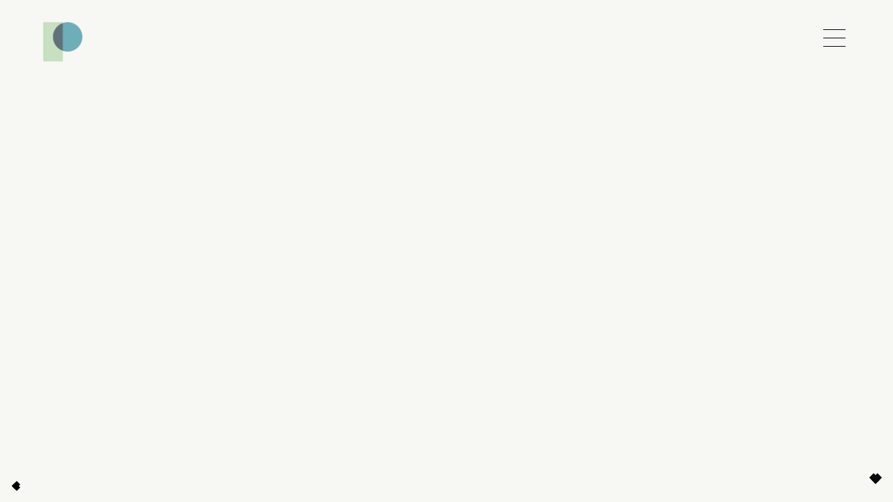

--- FILE ---
content_type: text/html; charset=utf-8
request_url: https://plumreps.com/Christopher-Testani/FOOD/60
body_size: 24416
content:
<!DOCTYPE html>
<html lang="en">
<head>
<meta charset="utf-8"/>
<title>211021_LeCreuset_JustBakedBread_0994-Steam-RET</title>
<!-- software by photofolio.com -->
<meta name="keywords" content="plum reps, plum rep, plumrep, plumreps, plum, photographer, director, stylist, food stylist, beverage stylist, still life, product, beauty, lifestyle, kids, commercial, editorial,  marcia, kibbon,  marsha kebbon, charles, charles gullung, gulling, kate mathis, eugene jho, anna lemi, christopher testani, sarah anne ward, heami lee, sarah laird and good company, apostrophe reps, hello artists, east & co,  ashley klinger, big leo"/>
<meta name="description" content="Our Artists create stand-out imagery for top-tier brands.  Artists: Charles Gullung, Eugene Jho, Heami Lee, Anna Lemi, Kate Mathis, Christopher Testani and Sarah Anne Ward.  We are based in New York City. Tel: 212-627-7586 Email: info@plumreps.com"/>
<link rel="canonical" href="https://plumreps.live.photofolio.com/Christopher-Testani/FOOD/60"/>
<link rel="icon" href="/pf-media/zPAmf4DU1.png" type="image/x-icon" />
<meta property="og:title" content="211021_LeCreuset_JustBakedBread_0994-Steam-RET"/>
<meta property="og:type" content="article"/>
<meta property="og:url" content="https://plumreps.live.photofolio.com/Christopher-Testani/FOOD/60"/>
<meta property="og:image" content="/pf-media/211021_LeCreuset_JustBakedBread_0994-Steam-RET.jpg"/>
<meta property="og:site_name" content="Plum Reps is a boutique agency representing Photographers, Directors & Stylists  in the advertising, editorial and publishing markets."/>
<meta property="og:description" content="Our Artists create stand-out imagery for top-tier brands.  Artists: Charles Gullung, Eugene Jho, Heami Lee, Anna Lemi, Kate Mathis, Christopher Testani and Sarah Anne Ward.  We are based in New York City. Tel: 212-627-7586 Email: info@plumreps.com"/>
<link rel="stylesheet" type="text/css" href="/main.css" />
<meta name="pinterest" content="nohover"/>
<link rel="stylesheet" href="https://cdnjs.cloudflare.com/ajax/libs/font-awesome/6.1.1/css/all.min.css">
<style>
#left-arrow-btn {
display: none;
position: fixed;
width: 7px;
height: 7px;
z-index: 99;
cursor: pointer;
background-color: transparent;
}
#left-arrow-btn::after {
content: '';
position: absolute;
top: 50%;
left: 50%;
border-style: solid;
border-width: 0 7px 7px 0; 
display: inline-block;
padding: 1.5px;
}
#left-arrow-btn::after {
transform: translate(-50%, -50%) rotate(135deg);
}
#left-arrow-btn {
bottom: 20px;
left: 20px;
}
.arrow-black::after {
border-color: white;
}
.arrow-white::after {
border-color: white;
}
#DXback-to-top-btn, #scroll-down-btn {
display: none;
mix-blend-mode: difference;
position: fixed;
width: 10px;
height: 10px;
z-index: 99;
cursor: pointer;
background-color: transparent;
}
#DXback-to-top-btn::after, #scroll-down-btn::after {
content: '';
position: absolute;
top: 50%;
left: 50%;
border-style: solid;
border-width: 0 9px 9px 0; 
display: inline-block;
padding: 2px;
}
#DXback-to-top-btn::after {
transform: translate(-50%, -50%) rotate(-135deg);
}
#scroll-down-btn::after {
transform: translate(-50%, -50%) rotate(45deg);
}
#DXback-to-top-btn {
bottom: 20px;
right: 20px;
}
#scroll-down-btn {
bottom: 30px;
right: 20px;
}
.arrow-black::after {
border-color: white;
}
.arrow-white::after {
border-color: white;
}
.clientwrap ul {
margin: 0;
padding: 0;
}
ul {
list-style: none;
margin: 0;
padding: 0;
}
.ql-editor ul > li::before,
.ql-editor ol li:not(.ql-direction-rtl),
.ql-editor ul li:not(.ql-direction-rtl),
.ql-editor ol,
.ql-editor ul,
.dx_page_text ul {
content: '';
padding-left: 0;
}
.bannerPlum {
width: 100%;
height: 60vh;
display: flex;
align-items: center;
justify-content: left;
box-sizing: border-box;
}
.bannerPlum1 {
width: 100%;
height: 60vh;
display: flex;
align-items: center;
justify-content: left;
box-sizing: border-box;
}
.contact-textPlum, .FontPlum3 {
color: #fff;
font-size: 52px;
padding: 0px 7%;
}
.mainwrap {
max-width: 1200px;
margin: 40px auto;
padding: 60px 60px 0px 60px;
}
.clientwrap {
column-count: 4;
margin-bottom: 40px;
list-style: none;
}
.mainflexy {
display: flex;
overflow: hidden;
margin: 1em 0;
flex-wrap: wrap;
}
.line {
fill: none;
stroke: black;
stroke-width: 6;
transition: stroke-dasharray 600ms cubic-bezier(0.4, 0, 0.2, 1),
stroke-dashoffset 600ms cubic-bezier(0.4, 0, 0.2, 1);
}
.line1 {
stroke-dasharray: 60 207;
stroke-width: 6;
}
.line2 {
stroke-dasharray: 60 60;
stroke-width: 6;
}
.line3 {
stroke-dasharray: 60 207;
stroke-width: 6;
}
.opened .line1 {
stroke-dasharray: 90 207;
stroke-dashoffset: -134;
stroke-width: 6;
}
.opened .line2 {
stroke-dasharray: 1 60;
stroke-dashoffset: -30;
stroke-width: 6;
}
.opened .line3 {
stroke-dasharray: 90 207;
stroke-dashoffset: -134;
stroke-width: 6;
}
.childflexyleft {
flex: 1 1 200px;
margin-left: 2em;
}
.childflexyleft img {
max-width: 400px;
max-height: 400px;
}
.childflexyright {
flex: 2 1 500px;
}
a {
font-weight: bold;
text-decoration: none;
}
a:hover {
color: #40006B;
}
.ctaPlum {
text-decoration: none;
color: #FFF;
}
.FooterContPlum {
color: #000;
padding: 30px 0px;
height: 250px;
}
.footer-container {
margin: auto;
text-align: center;
}
.footer-tagline {
margin-bottom: 20px;
font-size: 26px;
}
.footer-links-container {
display: flex;
justify-content: center;
padding: 30px 0;
}
.footer-column {
display: flex;
flex-direction: column;
margin: 0 60px; 
text-align: left;
}
.footer-column a, .footer-column span, .footer-bottom span, .footer-bottom a {
text-decoration: none;
color: #000;
margin-bottom: 5px; 
}
.footer-bottom {
display: flex;
justify-content: space-between;
align-items: center;
margin: 20px 20% 0px 20%;
}
.FontPlum1 {
font-family: CanelaLight;
font-size: 68pt;
}
.FontPlum2 {
font-family: CanelaLight;
font-size: 48pt;
}
.FontPlum4 {
font-family: CanelaThin;
font-size: 36pt;
}
.FontPlum5 {
font-family: UntitledSansReg;
font-size: 21pt;
}
.FontPlum6 {
font-family: UntitledSansReg;
font-size: 18pt;
}
.FontPlum7 {
font-family: UntitledSansReg;
font-size: 15pt;
}
.FontPlum8 {
font-family: FoundersGroteskWeb-Light;
font-size: 13pt;
}
@media screen and (max-width: 800px) {
.mobileLogo {
visibility: hidden; 
}
.mainwrap {
margin: 60px 10px; auto;
padding: 0px;
}
.childflexyleft {
width:100%;
margin: auto;
margin-left: 0em;
}
.mainflexy {
display: block;
width: 100%;
overflow: visible;
margin: 20px 0px;
flex-wrap: nowrap;
}
.clientwrap {
column-count: 2;
margin-bottom: 20px;
list-style: none;
}
}
@media only screen and (max-width: 812px) {
.subtitle {
font-size: 9px;
}
.logoImage {
width: 40px !important;
height: auto !important;
}
}
@media (max-width: 768px) {
.FontPlum1 {
font-size: 48pt;
}
.FontPlum2 {
font-size: 28pt;
}
.FontPlum3 {
font-size: 20pt;
}
.FontPlum4 {
font-size: 19pt;
}
.FontPlum5 {
font-size: 16pt;
}
#menuToggleBtn {
top: 10px !important;
right: 35px !important;
width:28px !important;
}
.FontPlum6 {
font-size: 15pt;
}
.FooterContPlum {
height: auto;
}
.FontPlum7 {
font-size: 13pt;
}
.FontPlum8 {
font-size: 9pt;
}
.footer-tagline {
font-size: 20px;
}
.footer-links-container {
flex-direction: column;
}
.footer-column {
margin: 0 20px;
align-items: center;
}
.footer-bottom {
flex-direction: column;
margin: 20px 10%;
}
.footer-bottom span, .footer-bottom a {
margin-bottom: 5px;
}
}
</style>
<link rel="prefetch" href="/pf-data/files.json" as="fetch" type="application/json">
<link rel="prefetch" href="/pf-data/layout.json" as="fetch" type="application/json">
<link rel="prefetch" href="/pf-data/media.json" as="fetch" type="application/json">
<link rel="prefetch" href="/pf-data/navbar.json" as="fetch" type="application/json">
<link rel="prefetch" href="/pf-data/sections.json" as="fetch" type="application/json">
<link rel="prefetch" href="/pf-data/settings.json" as="fetch" type="application/json">
<link rel="prefetch" href="/pf-data/designSettings.json" as="fetch" type="application/json">
<link rel="modulepreload" href="https://static.photofolio.com/scripts/dx.js" as="script" type="application/javascript" crossorigin="anonymous">
<link rel="modulepreload" href="https://static.photofolio.com/scripts/webfont2.js" as="script" type="application/javascript" crossorigin="anonymous">
<script type="module">    (async function() {
      const isDevMode = localStorage.getItem('mode') === 'dev'
      const hasSession = JSON.parse(localStorage.getItem('session'))
      const dxFilename = hasSession?.token ? 'dx.admin' : 'dx'
      if(isDevMode) {
        import('https://photofolio-central.s3.us-east-1.amazonaws.com/scripts/webfont2.js')
        .then(() => import('https://photofolio-central.s3.us-east-1.amazonaws.com/scripts/' + dxFilename + '.dev.js'))
          .then(() => {
            console.log('dx.dev and webfont have been loaded sequentially')
          })
          .catch(e => {
            console.log('There was an error while loading dx.dev or webfont2:', e)
          })
      } else {
        import('https://static.photofolio.com/scripts/webfont2.js')
          .then(() => import('https://static.photofolio.com/scripts/' + dxFilename + '.js'))
          .then(() => {
            console.log('dx and webfont have been loaded sequentially')
          })
          .catch(e => {
            console.log('There was an error while loading dx or webfont2:', e)
          })
      }
    })()</script>
</head>
<body>
<noscript>
<header id="header">
	<h1><a href="/">Plum Reps is a boutique agency representing Photographers, Directors & Stylists  in the advertising, editorial and publishing markets.</a></h1>
</header>
<nav id="menu">
	<a href="/Charles-Gullung/LIFE/1/">Charles Gullung/LIFE</a>
	<a href="/Charles-Gullung/TECH-LIFE-/1/">Charles Gullung/TECH LIFE </a>
	<a href="/Charles-Gullung/KIDS/1/">Charles Gullung/KIDS</a>
	<a href="/Charles-Gullung/MOTION/1/">Charles Gullung/MOTION</a>
	<a href="/Charles-Gullung/ABOUT/1/">Charles Gullung/ABOUT</a>
	<a href="/Kate-Mathis/MOTION/1/">Kate Mathis/MOTION</a>
	<a href="/Kate-Mathis/ABOUT/1/">Kate Mathis/ABOUT</a>
	<a href="/Christopher-Testani/ABOUT/1/">Christopher Testani/ABOUT</a>
	<a href="/Anna-Lemi/TEXTURES/1/">Anna Lemi/TEXTURES</a>
	<a href="/Anna-Lemi/CONCEPTUAL/1/">Anna Lemi/CONCEPTUAL</a>
	<a href="/Anna-Lemi/ABOUT/1/">Anna Lemi/ABOUT</a>
	<a href="/Charles-Gullung/THE-CLASSICS/1/">Charles Gullung/THE CLASSICS</a>
	<a href="/Eugene-Jho/BEVERAGE/1/">Eugene Jho/BEVERAGE</a>
	<a href="/Eugene-Jho/SWEETS/1/">Eugene Jho/SWEETS</a>
	<a href="/Eugene-Jho/CONCEPTUAL/1/">Eugene Jho/CONCEPTUAL</a>
	<a href="/Eugene-Jho/ABOUT/1/">Eugene Jho/ABOUT</a>
	<a href="/Anna-Lemi/STILL-LIFE/1/">Anna Lemi/STILL LIFE</a>
	<a href="/Kate-Mathis/FOOD/1/">Kate Mathis/FOOD</a>
	<a href="/Charles-Gullung/ACTION/1/">Charles Gullung/ACTION</a>
	<a href="/Eugene-Jho/FOOD/1/">Eugene Jho/FOOD</a>
	<a href="/Kate-Mathis/JEWELRY/1/">Kate Mathis/JEWELRY</a>
	<a href="/EUGENE-JHO/Home/1" target="_self">STYLISTS/Eugene Jho</a>
	<a href="/ANNA-LEMI/Home/1" target="_self">STYLISTS/Anna Lemi</a>
	<a href="/Kate-Mathis/PORTFOLIO-TEASER/1/">Kate Mathis/PORTFOLIO TEASER</a>
	<a href="/Eugene-Jho/PORTFOLIO-TEASER/1/">Eugene Jho/PORTFOLIO TEASER</a>
	<a href="/Contact-Us/Footer/1/">Contact Us/Footer</a>
	<a href="/About/Footer/1/">About/Footer</a>
	<a href="/Plum-Footer/1/">Plum Footer</a>
	<a href="/Contact/1/">Contact</a>
	<a href="/Client-Ticker/1/">Client Ticker</a>
	<a href="/Artists/1/">Artists</a>
	<a href="/Plum-Info/1/">Plum Info</a>
	<a href="/Home/1/">Home</a>
	<a href="/PRIVACY/1/">PRIVACY</a>
	<a href="/About/Plum/1/">About/Plum</a>
	<a href="/Contact-Us/Plum/1/">Contact Us/Plum</a>
	<a href="/Artists-Plum/Plum/1/">Artists-Plum/Plum</a>
	<a href="/Artists-Plum/Artists/1/">Artists-Plum/Artists</a>
	<a href="/Artists-Plum/Footer/1/">Artists-Plum/Footer</a>
	<a href="/CHARLES-GULLUNG/Home/1" target="_self">PHOTOGRAPHERS & DIRECTORS/Charles Gullung</a>
	<a href="/KATE-MATHIS/Home/1" target="_self">PHOTOGRAPHERS & DIRECTORS/Kate Mathis</a>
	<a href="/Eugene-Jho/thumbs/thumbs/" target="_self">PHOTOGRAPHERS & DIRECTORS/Eugene Jho</a>
	<a href="/CHRISTOPHER-TESTANI/Home/1" target="_self">PHOTOGRAPHERS & DIRECTORS/Christopher Testani</a>
	<a href="/SARAH-ANNE-WARD/Home/1" target="_self">PHOTOGRAPHERS & DIRECTORS/Sarah Anne Ward</a>
	<a href="/ANNA-LEMI/Home/1" target="_self">PHOTOGRAPHERS & DIRECTORS/Anna Lemi</a>
	<a href="/EUGENE-JHO/Footer/1/">EUGENE JHO/Footer</a>
	<a href="/CHRISTOPHER-TESTANI/Footer/1/">CHRISTOPHER TESTANI/Footer</a>
	<a href="https://plumreps.com/Christopher-Testani/FOOD/1" target="_self">CHRISTOPHER TESTANI/Overview</a>
	<a href="/Kate-Mathis/SOFT-GOODS-&-ACCESSORIES/thumbs/thumbs/" target="_self">KATE MATHIS/Overview</a>
	<a href="/KATE-MATHIS/Footer/1/">KATE MATHIS/Footer</a>
	<a href="/CHARLES-GULLUNG/Footer/1/">CHARLES GULLUNG/Footer</a>
	<a href="/Charles-Gullung/NEW---SPECTRUM/thumbs/thumbs/" target="_self">CHARLES GULLUNG/Overview</a>
	<a href="/KATE-MATHIS/Home/1/">KATE MATHIS/Home</a>
	<a href="/CHARLES-GULLUNG/Home/1/">CHARLES GULLUNG/Home</a>
	<a href="/CHRISTOPHER-TESTANI/Home/1/">CHRISTOPHER TESTANI/Home</a>
	<a href="/EUGENE-JHO/Home/1/">EUGENE JHO/Home</a>
	<a href="/ANNA-LEMI/Home/1/">ANNA LEMI/Home</a>
	<a href="/Anna-Lemi/APPLICATION/thumbs/thumbs/" target="_self">ANNA LEMI/Gallery</a>
	<a href="/ANNA-LEMI/Footer/1/">ANNA LEMI/Footer</a>
	<a href="/Eugene-Jho/PERSONAL-PROJECTS/thumbs/thumbs/" target="_self">EUGENE JHO/Overview</a>
	<a href="/Charles-Gullung/60-70-80-IS-THE-NEW/1/">Charles Gullung/60-70-80 IS THE NEW</a>
	<a href="/Kate-Mathis/STILL-LIFE-&-PRODUCT/1/">Kate Mathis/STILL LIFE & PRODUCT</a>
	<a href="/Kate-Mathis/SOFT-GOODS-&-ACCESSORIES/1/">Kate Mathis/SOFT GOODS & ACCESSORIES</a>
	<a href="/Sarah-Anne-Ward/PRODUCT-&-STILL-LIFE/thumbs/thumbs/" target="_self">Specialty/Beauty</a>
	<a href="/Sarah-Anne-Ward/BEVERAGE/thumbs/thumbs/" target="_self">Specialty/Beverage</a>
	<a href="/Sarah-Anne-Ward/CONCEPTUAL/thumbs/thumbs/" target="_self">Specialty/Conceptual</a>
	<a href="/Christopher-Testani/HOSPITALITY/thumbs/thumbs/" target="_self">Specialty/Hospitality</a>
	<a href="/Christopher-Testani/FOOD/thums/thumbs/" target="_self">Specialty/Food</a>
	<a href="/Christopher-Testani/INTERIORS/thumbs/thumbs/" target="_self">Specialty/Interiors</a>
	<a href="/Charles-Gullung/LIFE/thumbs/thumbs/" target="_self">Specialty/Lifestyle</a>
	<a href="/Anna-Lemi/MOTION/thumbs/thumbs/" target="_self">Specialty/Motion</a>
	<a href="/Specialties/1/">Specialties</a>
	<a href="/Anna-Lemi/STILL-LIFE/thumbs/thumbs/" target="_self">Specialty/Product</a>
	<a href="/Eugene-Jho/PACKAGING/thumbs/thumbs/" target="_self">Specialty/Packaging</a>
	<a href="/INFO/1/">INFO</a>
	<a href="/Eugene-Jho/PERSONAL-PROJECTS/1/">Eugene Jho/PERSONAL PROJECTS</a>
	<a href="/Christopher-Testani/CELEBRITY-CHEFS/1/">Christopher Testani/CELEBRITY CHEFS</a>
	<a href="/Eugene-Jho/PACKAGING/1/">Eugene Jho/PACKAGING</a>
	<a href="/Kate-Mathis/PERSONAL-PROJECTS/1/">Kate Mathis/PERSONAL PROJECTS</a>
	<a href="/FOR-CLIENTS/AL-DRINKS/1/">FOR CLIENTS/AL DRINKS</a>
	<a href="/Kate-Mathis/BEVERAGE/1/">Kate Mathis/BEVERAGE</a>
	<a href="/Anna-Lemi/MOTION/1/">Anna Lemi/MOTION</a>
	<a href="/Eugene-Jho/MOTION/1/">Eugene Jho/MOTION</a>
	<a href="/Christopher-Testani/MOTION/1/">Christopher Testani/MOTION</a>
	<a href="/FOR-CLIENTS/KM-ELEMENTS/1/">FOR CLIENTS/KM ELEMENTS</a>
	<a href="/Anna-Lemi/APPLICATION/1/">Anna Lemi/APPLICATION</a>
	<a href="/Sarah-Anne-Ward/PORTFOLIO-TEASER/1/">Sarah Anne Ward/PORTFOLIO TEASER</a>
	<a href="/Sarah-Anne-Ward/FOOD/1/">Sarah Anne Ward/FOOD</a>
	<a href="/Sarah-Anne-Ward/BEVERAGE/1/">Sarah Anne Ward/BEVERAGE</a>
	<a href="/Sarah-Anne-Ward/CONCEPTUAL/1/">Sarah Anne Ward/CONCEPTUAL</a>
	<a href="/Sarah-Anne-Ward/PACKAGING/1/">Sarah Anne Ward/PACKAGING</a>
	<a href="/Sarah-Anne-Ward/MOTION/1/">Sarah Anne Ward/MOTION</a>
	<a href="/Sarah-Anne-Ward/ABOUT/1/">Sarah Anne Ward/ABOUT</a>
	<a href="/SARAH-ANNE-WARD/Home/1/">SARAH ANNE WARD/Home</a>
	<a href="/SARAH-ANNE-WARD/OVERVIEW/1/">SARAH ANNE WARD/OVERVIEW</a>
	<a href="/SARAH-ANNE-WARD/Footer/1/">SARAH ANNE WARD/Footer</a>
	<a href="/FOR-CLIENTS/CG-Pets/1/">FOR CLIENTS/CG Pets</a>
	<a href="/Charles-Gullung/IN-THE-MEANTIME/1/">Charles Gullung/IN THE MEANTIME</a>
	<a href="/Charles-Gullung/ON-THE-ROAD/1/">Charles Gullung/ON THE ROAD</a>
	<a href="/Charles-Gullung/IN-TANDEM/1/">Charles Gullung/IN TANDEM</a>
	<a href="/Kate-Mathis/BEAUTY-&-BOTANICAL/1/">Kate Mathis/BEAUTY & BOTANICAL</a>
	<a href="/Christopher-Testani/HOSPITALITY/1/">Christopher Testani/HOSPITALITY</a>
	<a href="/Christopher-Testani/BEVERAGE/1/">Christopher Testani/BEVERAGE</a>
	<a href="/Christopher-Testani/FOOD/1/">Christopher Testani/FOOD</a>
	<a href="/Anna-Lemi/BEAUTY/1/">Anna Lemi/BEAUTY</a>
	<a href="/Sarah-Anne-Ward/PRODUCT-&-STILL-LIFE/1/">Sarah Anne Ward/PRODUCT & STILL LIFE</a>
	<a href="/FOR-CLIENTS/CG-META/1/">FOR CLIENTS/CG META</a>
	<a href="/FOR-CLIENTS/KM---Simple-Beauty/1/">FOR CLIENTS/KM - Simple Beauty</a>
	<a href="/Christopher-Testani/PERSONAL-PROJECT/1/">Christopher Testani/PERSONAL PROJECT</a>
	<a href="/FOR-CLIENTS/CT-Product/1/">FOR CLIENTS/CT Product</a>
	<a href="/FOR-CLIENTS/KM-Product/1/">FOR CLIENTS/KM Product</a>
	<a href="/FOR-CLIENTS/CGVertex-Portraits/1/">FOR CLIENTS/CGVertex Portraits</a>
	<a href="/FOR-CLIENTS/SAW-Natural/1/">FOR CLIENTS/SAW Natural</a>
	<a href="/COOKBOOKS/SOJU/1/">COOKBOOKS/SOJU</a>
	<a href="/COOKBOOKS/KEWPIE/1/">COOKBOOKS/KEWPIE</a>
	<a href="/FOR-CLIENTS/KM-AL-Textures/1/">FOR CLIENTS/KM AL Textures</a>
</nav>
<article id="content">
	<h2>211021_LeCreuset_JustBakedBread_0994-Steam-RET</h2>
	<img class='image' src='/pf-media/211021_LeCreuset_JustBakedBread_0994-Steam-RET.jpg' width='1740' height='1160' alt='211021_LeCreuset_JustBakedBread_0994-Steam-RET'/>
</article>
<nav id="navbar">
60 of 76 <a href="/Christopher-Testani/FOOD/61">next</a>
</nav>
</noscript>
<button style="color:#000;" id="left-arrow-btn"></button>
<button id="scroll-down-btn" onclick="scrollToDown()"></button>
<button id="DXback-to-top-btn" onclick="scrollToTop()"></button>
<script>
document.addEventListener('DOMContentLoaded', () => {
	document.querySelectorAll('a').forEach(link => {
		link.addEventListener('click', function(e) {
			e.preventDefault();
			window.location.reload();
		});
	});
});

function updateUrlLabel() {
	const url = window.location.href;
	const parts = url.split('/');
	let label = '';
	let target = '';
	if (parts.length > 4) {
		const part1 = parts[3].replace(/-/g, ' ').toUpperCase();
		const part2 = parts[4].replace(/-/g, ' ').toUpperCase();
		label = `${part1} // ${part2}`;
		target = `/${parts[3].toUpperCase()}/Home/1`;
	}
	const labelDiv = document.getElementById('urlLabel');
	if (labelDiv) {
		labelDiv.innerHTML = label 
			? `<span style="cursor: pointer; text-decoration: none; color: inherit;" onclick="dx.address.setValue('${target}')">${label}</span>`
			: '';
	}
}
setInterval(updateUrlLabel, 1000);

function luminance(r, g, b) {
	var a = [r, g, b].map(function (v) {
		v /= 255;
		return v <= 0.03928 ? v / 12.92 : Math.pow((v + 0.055) / 1.055, 2.4);
	});
	return a[0] * 0.2126 + a[1] * 0.7152 + a[2] * 0.0722;
}

function adjustArrowColor(elementId, bgColor) {
	var arrowElement = document.getElementById(elementId);
	if (arrowElement) {
		var match = /rgba?\((\d+), (\d+), (\d+)(, [\d.]+)?\)/.exec(bgColor);
		var lum = match ? luminance(parseInt(match[1]), parseInt(match[2]), parseInt(match[3])) : 0;
		var arrowColor = lum > 0.5 ? 'arrow-black' : 'arrow-white';
		arrowElement.className = arrowColor;
	}
}

function checkButtonVisibility() {
	var backToTopBtn = document.getElementById('DXback-to-top-btn');
	var scrollDownBtn = document.getElementById('scroll-down-btn');
	var bgColor = getComputedStyle(document.body).backgroundColor;

	adjustArrowColor('DXback-to-top-btn', bgColor);
	adjustArrowColor('scroll-down-btn', bgColor);

	if (document.body.scrollTop < 200 && document.documentElement.scrollTop < 200) {
		scrollDownBtn.style.display = "block";
	} else {
		scrollDownBtn.style.display = "none";
	}

	if (document.body.scrollTop > 200 || document.documentElement.scrollTop > 200) {
		backToTopBtn.style.display = "block";
	} else {
		backToTopBtn.style.display = "none";
	}
}

function scrollToTop() {
	window.scrollTo({top: 0, behavior: 'smooth'});
}

function scrollToDown() {
	window.scrollBy({ top: window.innerHeight, behavior: 'smooth' });
}

window.onload = function() {
	checkButtonVisibility();
	window.onscroll = checkButtonVisibility;
	setInterval(checkButtonVisibility, 500);
};

function checkURL() {
	if (window.location.href.toLowerCase().includes('home') || document.title.toLowerCase().includes('home')) {
		document.getElementById('left-arrow-btn').style.display = 'none';
	} else {
		document.getElementById('left-arrow-btn').style.display = 'block';
	}
}
document.addEventListener('DOMContentLoaded', function() {
	checkURL();
	setInterval(checkURL, 2000); 
});

var lastScrollTop = 0;
window.addEventListener('scroll', function() {
	var currentScroll = window.pageYOffset || document.documentElement.scrollTop; 
	var blocks = document.querySelectorAll('.lazy_block img, .lazy_block div.text');
	if (currentScroll > lastScrollTop) {
		blocks.forEach(function(block) { block.classList.add('move'); });
	} else {
		blocks.forEach(function(block) { block.classList.remove('move'); });
	}
	lastScrollTop = currentScroll <= 0 ? 0 : currentScroll;
}, false);

window.addEventListener('scroll', function() {
	var scrollPosition = window.scrollY;
	var title = document.querySelector('.title-para');
	var fadeUntil = 750;
	if(title) {
		title.style.opacity = scrollPosition < fadeUntil 
			? 1 - scrollPosition / fadeUntil 
			: 0;
	}
});

var lastUrl = "";
var lastTitle = "";
function replaceLogoSrc() {
	var currentUrl = window.location.href;
	var currentTitle = document.title;
	var logos = document.querySelectorAll('.logoImage');
	var menuDivs = document.querySelectorAll('.menu');
	if (currentUrl.includes("/Home/1") || currentUrl.includes("/Artists-Plum/Plum/1") || currentUrl.includes("/Overview/thumbs") ||  currentUrl.includes("/Gallery/thumbs") || currentUrl.includes("/Plum-Info/1") || currentUrl.includes("/Artists/thumbs") || currentTitle.includes("Home") || currentTitle.includes("mask")) {
		if (currentUrl !== lastUrl || currentTitle !== lastTitle) {
			logos.forEach(function(logo) {
				logo.src = 'https://d3a7681eac84b80013b3-ed6116cb8932f89e9d6a5990862ad2c7.ssl.cf1.rackcdn.com/EXP_NAV_2.png';
			});
			menuDivs.forEach(function(menu) { menu.style.color = 'blue'; });
		}
	} else {
		if (currentUrl !== lastUrl || currentTitle !== lastTitle) {
			logos.forEach(function(logo) {
				logo.src = 'https://d3a7681eac84b80013b3-ed6116cb8932f89e9d6a5990862ad2c7.ssl.cf1.rackcdn.com/zPAmf4DU.png';
			});
			menuDivs.forEach(function(menu) { menu.style.color = ''; });
		}
	}
	lastUrl = currentUrl;
	lastTitle = currentTitle;
}
setInterval(replaceLogoSrc, 1000);

function setupSpecialtiesPage(url) {
	if(url === '/Specialties/1') {
		var specialtiesItems = document.querySelectorAll('.specialties p[data-color]');
		if(specialtiesItems) {
			window.scrollTo(0, 0)
			specialtiesItems.forEach(function(item) {
				var color = item.getAttribute('data-color');
				item.addEventListener('mouseover', function() {
					this.style.color = color;
					document.getElementById('image-container').style.backgroundColor = color;
				});
				item.addEventListener('mouseout', function() {
					this.style.color = '#000';
					document.getElementById('image-container').style.backgroundColor = '#000';
				});
			});
		}
	}
}

function adjustButtonBehavior(url) {
 	var button = document.getElementById('left-arrow-btn')
	if(button) {
 		if (/Specialty/.test(url)) {
 			button.setAttribute('onclick', "dx.address.setValue('/Specialties/1')");
 		} else {
 			button.setAttribute('onclick', "javascript:history.go(-1)");
 		}
	}
}

function runOnNavigation(url) {
	setupSpecialtiesPage(url)
	adjustButtonBehavior(url)
}

window.addEventListener('load', function() {
	setTimeout(() => {
		if(dx && dx.address) {
			dx.address.onUriChange = runOnNavigation
			runOnNavigation(dx.address.url)
		} else {
			setTimeout(() => {
				if(dx && dx.address) {
					dx.address.onUriChange = runOnNavigation
					runOnNavigation(dx.address.url)
				}
			}, 2500)
		}
	}, 1500)
});
</script>
<script>
function runOnNavigation(url) {
if (url.toUpperCase().includes("ABOUT") || url.includes('Home')) {
window.scrollTo(0, 0);
}
setupSpecialtiesPage(url);
adjustButtonBehavior(url);
}
</script>
</body>
</html>
